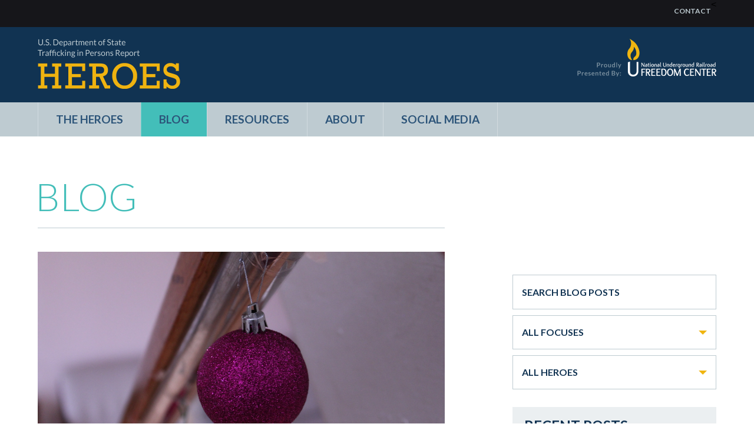

--- FILE ---
content_type: text/html; charset=utf-8
request_url: http://www.tipheroes.org/blog/a-door-of-hope-in-the-cycle-of-exploitation/
body_size: 27782
content:

   

<!DOCTYPE html>
<html lang="en">
<head>
	<meta charset="utf-8">
	<meta name="google-site-verification" content="IUB8PZmI2H4EbcS_35ZQ_HlqGg9Wu-UH--19zrPxKv0" />
	<meta name="google-site-verification" content="Lty1hzlHyf2SIN1ZWXGXgd3Tt0sPD_Bau_tS2NHme98" />
	<meta name="viewport" content="width=device-width, initial-scale=1">
	<meta http-equiv="X-UA-Compatible" content="IE=edge">
	<title>A Door of Hope in the Cycle of Exploitation - U.S. Department of State Trafficking in Persons Report Heroes</title>
	<meta name="keywords" content="" />
	<meta name="description" content="A young girl is given a job offer that seems too good to be true. It is. She ends up exploited. She is rescued, and placed in an emergency aftercare shelter. This story has become a familiar one. All around the world, people have been and are being educated about human trafficking. Stories of victims and their victimization, especially sex trafficking victims, have become commonplace in some circles. We celebrate the rescue, and cheer in our hearts when the victim is handed over to an aftercare facility. The story, however, doesn&#39;t stop there. As Kristina Misiniene pointed out last week, many of the same conditions that existed prior to their trafficking, including poverty, are still present even after their aftercare." />
	<meta property="og:title" content="A Door of Hope in the Cycle of Exploitation - U.S. Department of State Trafficking in Persons Report Heroes" />
	<meta property="og:url" content="http://www.tipheroes.org/blog/a-door-of-hope-in-the-cycle-of-exploitation/" />
	<meta property="og:type" content="website" />
	<meta property="og:image" content="http://www.tipheroes.org/media/1476/tipfacebookog.jpg" />
	<meta property="og:description" content="A young girl is given a job offer that seems too good to be true. It is. She ends up exploited. She is rescued, and placed in an emergency aftercare shelter. This story has become a familiar one. All around the world, people have been and are being educated about human trafficking. Stories of victims and their victimization, especially sex trafficking victims, have become commonplace in some circles. We celebrate the rescue, and cheer in our hearts when the victim is handed over to an aftercare facility. The story, however, doesn&#39;t stop there. As Kristina Misiniene pointed out last week, many of the same conditions that existed prior to their trafficking, including poverty, are still present even after their aftercare." />

	<meta name="viewport" content="width=device-width" />
	<link rel="stylesheet" href="/Css/main.css" />
	<link rel="stylesheet" href="/Css/ddslick.css" />
	<link href='http://fonts.googleapis.com/css?family=Lato:300,400,700|Sanchez' rel='stylesheet' type='text/css'>
	<link href="https://cdnjs.cloudflare.com/ajax/libs/font-awesome/4.2.0/css/font-awesome.min.css" media="all" rel="stylesheet" type="text/css">
	<link href="/Css/modal.css" rel="stylesheet">
	<script src="http://code.jquery.com/jquery-1.11.1.min.js" type="text/javascript"></script>
	<script src="https://ajax.googleapis.com/ajax/libs/jqueryui/1.11.2/jquery-ui.min.js"></script>
	<script type="text/javascript" src="/scripts/jquery.dropdown.js"></script>
	<script type="text/javascript" src="/scripts/jquery.tablesorter.min.js"></script>


	<!--[if lt IE 9]>
	<script src="http://html5shim.googlecode.com/svn/trunk/html5.js"></script>
	<![endif]-->
	<!--[if IE 8]>
	<link rel="stylesheet" href="_css/ie8.css" />
	<![endif]-->
	<meta name="google-translate-customization" content="ffb580d32fe3fddf-f3ef0de632ae43fe-gef321474116429a2-d"></meta>

	<script type="text/javascript">
		if (typeof jQuery != 'undefined') {
			jQuery(document).ready(function ($) {
				var filetypes = /\.(zip|exe|dmg|pdf|doc.*|xls.*|ppt.*|mp3|txt|rar|wma|mov|avi|wmv|flv|wav)$/i;
				var baseHref = '';
				if (jQuery('base').attr('href') != undefined) baseHref = jQuery('base').attr('href');

				jQuery('a').on('click', function (event) {
					var el = jQuery(this);
					var track = true;
					var href = (typeof (el.attr('href')) != 'undefined') ? el.attr('href') : "";
					var type = (typeof (el.attr('class')) != 'undefined') ? el.attr('class').replace("Event", "") : "";
					var isThisDomain = href.match(document.domain.split('.').reverse()[1] + '.' + document.domain.split('.').reverse()[0]);
					if (href != null || href != "") {
						var elEv = []; elEv.value = 0, elEv.non_i = false;
						if (href.match(/focus/i) || href.match(/region/i) || href.match(/country/i) || href.match(/year/i) || href.match(/type/i) || href.match(/hero/i)) {
							var filterValue = el.prev().children().first().attr("value");
							var filterType = el.closest(".dd-container").attr("name");
							elEv.category = filterType + " Filter";
							elEv.action = "click";
							elEv.label = filterValue;
							elEv.loc = href;
						}
						else if ((href.match(/^https?\:/i) && !isThisDomain) || href.match(filetypes)) {
							elEv.category = type;
							elEv.action = "click";
							elEv.label = href.replace(/^https?\:\/\//i, '');
							elEv.loc = href;
						}
						else track = false;

						if (track) {
							ga('send', {
								'hitType': 'event',          // Required.
								'eventCategory': elEv.category.toLowerCase(),   // Required.
								'eventAction': elEv.action.toLowerCase(),      // Required.
								'eventLabel': elEv.label.toLowerCase(),
								'eventValue': elEv.value

							});

						}
					}
				});
			});
		}
	
	</script>




	


</head>
<body>
	<div class="loader">
		<p>Loading</p><!--<span class="">.</span><span>.</span><span>.</span>-->
		<div class="slideBar"></div>
	</div>
	<div class="header">
		<div class="topBand">
			<div class="inside">
				<ul class="mainNav">
	<li class="spacer"></li>
	<li class="home"><a href="/" class="">Home</a></li>
		<li>
			
				<a class="startLoad" href="/the-heroes/">The Heroes</a>
		</li>
		<li class="on">
			
				<a class="startLoad" href="/blog/">Blog</a>
		</li>
		<li>
			
				<a class="startLoad" href="/resources/">Resources</a>
		</li>
		<li>
			
				<a class="startLoad" href="/about/">About</a>
		</li>
		<li>
			
				<a class="startLoad" href="/social-media/">Social Media</a>
		</li>
</ul>
				<div class="clearfix"></div>
				<ul class="topNav">
					<li id="google_translate_element"></li>
					<script type="text/javascript">
						function googleTranslateElementInit() {
							new google.translate.TranslateElement({ pageLanguage: 'en', layout: google.translate.TranslateElement.InlineLayout.SIMPLE }, 'google_translate_element');
						}
					</script>
					<script type="text/javascript" src="//translate.google.com/translate_a/element.js?cb=googleTranslateElementInit"></script>

					<li><a href="/contact" class="">Contact</a></li>
					<
				</ul>
			</div>
		</div>
		<div class="clearfix"></div>
		<div class="logoBand">
			<div class="inside">
				<a href="/"><img src="/_img/logo_heroes.png" alt="TIP Heroes" class="floatleft TIPlogo" /></a>
				<img src="/_img/logo_FC.png" alt="Freedom Center" class="floatright FClogo" />
				<div class="clearfix"></div>
			</div>
		</div>
		<div class="navBand">
			<div class="inside">
				<ul class="mainNav">
	<li class="spacer"></li>
	<li class="home"><a href="/" class="">Home</a></li>
		<li>
			
				<a class="startLoad" href="/the-heroes/">The Heroes</a>
		</li>
		<li class="on">
			
				<a class="startLoad" href="/blog/">Blog</a>
		</li>
		<li>
			
				<a class="startLoad" href="/resources/">Resources</a>
		</li>
		<li>
			
				<a class="startLoad" href="/about/">About</a>
		</li>
		<li>
			
				<a class="startLoad" href="/social-media/">Social Media</a>
		</li>
</ul>


				<div class="clearfix"></div>
			</div>
		</div>

	</div>
	<script type="text/javascript">
		$(".topBand").addClass("js").before('<div id="menu"><img src="/_img/openMenu.png" alt="open" /></div>');
		var menu_open = "no";
		$("#menu").click(function () {
			$(".topBand").slideToggle("slow");
			if (menu_open == "no") {
				$("#menu").html('<img src="/_img/closeX2.png" alt="close" />');
				menu_open = "yes";
			}
			else {
				$("#menu").html('<img src="/_img/openMenu.png" alt="open" />');
				menu_open = "no";
			}

		});
		$(window).resize(function () {
			if (window.innerWidth > 500) {
				$(".topBand").removeAttr("style");
			}
		});
	</script>	
	



<div class="inside">
	<div class="rightCol">
		<form id="searchForm" method="get" action="/blog/search.aspx">
	<input id="search-field" type="text" name="q" value="Search Blog Posts" class="custom-link" />
</form>
<div class="focusOptions">
		<select id="custom-select1" name="focus" onchange="this.form.submit()">
			<option data-href="/blog?focus=&view=" value="">All Focuses</option>
					<option class="Umbraco.Web.PublishedCache.XmlPublishedCache.XmlPublishedContentEvent" data-href="/blog/?focus=1265&view=" value="Sex Trafficking">Sex Trafficking</option>
					<option class="Umbraco.Web.PublishedCache.XmlPublishedCache.XmlPublishedContentEvent" data-href="/blog/?focus=1676&view=" value="Bonded Labor">Bonded Labor</option>
					<option class="Umbraco.Web.PublishedCache.XmlPublishedCache.XmlPublishedContentEvent" data-href="/blog/?focus=1384&view=" value="Child Labor">Child Labor</option>
					<option class="Umbraco.Web.PublishedCache.XmlPublishedCache.XmlPublishedContentEvent" data-href="/blog/?focus=1395&view=" value="Domestic Servitude">Domestic Servitude</option>
					<option class="Umbraco.Web.PublishedCache.XmlPublishedCache.XmlPublishedContentEvent" data-href="/blog/?focus=1383&view=" value="Forced Labor">Forced Labor</option>
					<option class="Umbraco.Web.PublishedCache.XmlPublishedCache.XmlPublishedContentEvent" data-href="/blog/?focus=1268&view=" value="Awareness Building">Awareness Building</option>
					<option class="Umbraco.Web.PublishedCache.XmlPublishedCache.XmlPublishedContentEvent" data-href="/blog/?focus=1423&view=" value="Policy Making">Policy Making</option>
					<option class="Umbraco.Web.PublishedCache.XmlPublishedCache.XmlPublishedContentEvent" data-href="/blog/?focus=1478&view=" value="Prosecution">Prosecution</option>
					<option class="Umbraco.Web.PublishedCache.XmlPublishedCache.XmlPublishedContentEvent" data-href="/blog/?focus=1460&view=" value="Rescue">Rescue</option>
					<option class="Umbraco.Web.PublishedCache.XmlPublishedCache.XmlPublishedContentEvent" data-href="/blog/?focus=1394&view=" value="Survivor Empowerment">Survivor Empowerment</option>
					<option class="Umbraco.Web.PublishedCache.XmlPublishedCache.XmlPublishedContentEvent" data-href="/blog/?focus=1267&view=" value="Victim Aftercare">Victim Aftercare</option>
		</select>
	<div class="clearfix"></div>
</div><div class="heroOptions">
	  	<select id="custom-select2" name="hero" onchange="this.form.submit()">
	  		<option value="">All Heroes</option>
					<option data-href="/blog/?hero=6033&view=" value="Ameena Saeed Hasan">Ameena Saeed Hasan</option>
					<option data-href="/blog/?hero=1871&view=" value="Anas Aremeyaw Anas">Anas Aremeyaw Anas</option>
					<option data-href="/blog/?hero=1502&view=" value="Angelina Atyam">Angelina Atyam</option>
					<option data-href="/blog/?hero=2249&view=" value="Anne Gallagher">Anne Gallagher</option>
					<option data-href="/blog/?hero=2556&view=" value="Beatrice Jedy-Agba">Beatrice Jedy-Agba</option>
					<option data-href="/blog/?hero=6052&view=" value="Betty Pedraza Lozano">Betty Pedraza Lozano</option>
					<option data-href="/blog/?hero=6054&view=" value="Catherine Groenendijk-Nabukwasi">Catherine Groenendijk-Nabukwasi</option>
					<option data-href="/blog/?hero=1886&view=" value="David and Julie Brown">David and Julie Brown</option>
					<option data-href="/blog/?hero=2064&view=" value="Dr. Sunitha Krishnan">Dr. Sunitha Krishnan</option>
					<option data-href="/blog/?hero=2196&view=" value="Esme Kisting">Esme Kisting</option>
					<option data-href="/blog/?hero=1764&view=" value="Esohe Aghatise">Esohe Aghatise</option>
					<option data-href="/blog/?hero=2302&view=" value="Gary Haugen">Gary Haugen</option>
					<option data-href="/blog/?hero=1100&view=" value="Gilbert Munda">Gilbert Munda</option>
					<option data-href="/blog/?hero=6043&view=" value="Gita Miruškina">Gita Miruškina</option>
					<option data-href="/blog/?hero=2459&view=" value="Ippei Torii">Ippei Torii</option>
					<option data-href="/blog/?hero=2445&view=" value="Javier Antonio Morazan &amp; Juan Victoriano Ruiz">Javier Antonio Morazan &amp; Juan Victoriano Ruiz</option>
					<option data-href="/blog/?hero=2580&view=" value="Jhinna Pinchi">Jhinna Pinchi</option>
					<option data-href="/blog/?hero=1315&view=" value="Katrin Gluic">Katrin Gluic</option>
					<option data-href="/blog/?hero=1316&view=" value="Kristina Misiniene">Kristina Misiniene</option>
					<option data-href="/blog/?hero=2405&view=" value="Laura Anyola Tufon">Laura Anyola Tufon</option>
					<option data-href="/blog/?hero=2236&view=" value="Marcelo Colombo">Marcelo Colombo</option>
					<option data-href="/blog/?hero=2335&view=" value="Maria Grazia Giammarinaro">Maria Grazia Giammarinaro</option>
					<option data-href="/blog/?hero=1432&view=" value="Marilyn Carlson Nelson">Marilyn Carlson Nelson</option>
					<option data-href="/blog/?hero=2437&view=" value="Mohammed Bassam Al-Nasseri">Mohammed Bassam Al-Nasseri</option>
					<option data-href="/blog/?hero=1328&view=" value="Monica Boseff">Monica Boseff</option>
					<option data-href="/blog/?hero=6036&view=" value="Moses Binoga">Moses Binoga</option>
					<option data-href="/blog/?hero=2153&view=" value="Natalia Abdullayeva">Natalia Abdullayeva</option>
					<option data-href="/blog/?hero=1692&view=" value="Nodira Karimova">Nodira Karimova</option>
					<option data-href="/blog/?hero=6039&view=" value="Norotiana Ramboarivelo Jeannoda">Norotiana Ramboarivelo Jeannoda</option>
					<option data-href="/blog/?hero=6028&view=" value="Parosha Chandran">Parosha Chandran</option>
					<option data-href="/blog/?hero=1331&view=" value="Philip Hyldgaard">Philip Hyldgaard</option>
					<option data-href="/blog/?hero=1459&view=" value="Pierre Tami">Pierre Tami</option>
					<option data-href="/blog/?hero=1710&view=" value="Reverend Peter Nguyen Van Hung">Reverend Peter Nguyen Van Hung</option>
					<option data-href="/blog/?hero=2417&view=" value="Simona Broomes">Simona Broomes</option>
					<option data-href="/blog/?hero=1987&view=" value="Sompong Srakaew">Sompong Srakaew</option>
					<option data-href="/blog/?hero=2474&view=" value="Susan Ople">Susan Ople</option>
					<option data-href="/blog/?hero=2230&view=" value="Swati Chauhan">Swati Chauhan</option>
					<option data-href="/blog/?hero=2531&view=" value="Tek Narayan Kunwar">Tek Narayan Kunwar</option>
					<option data-href="/blog/?hero=6058&view=" value="Tony Maddox">Tony Maddox</option>
					<option data-href="/blog/?hero=1826&view=" value="Wahyu Susilo">Wahyu Susilo</option>
					<option data-href="/blog/?hero=8505&view=" value="Edith Murogo">Edith Murogo</option>
					<option data-href="/blog/?hero=8509&view=" value="Rosa Cend&#243;n">Rosa Cend&#243;n</option>
					<option data-href="/blog/?hero=8510&view=" value="Letitia Pinas">Letitia Pinas</option>
	  </select>

	<div class="clearfix"></div>
</div>
<script>
	$('#custom-select1').ddslick({
		onSelected: function (selectedData) { },
		defaultTarget: "_self",
	});
	$('#custom-select2').ddslick({
		onSelected: function (selectedData) { },
		defaultTarget: "_self",

	});
	
</script>
		

	
<div class="rightList">
	<h2>Recent Posts</h2>
			<div class="articleList">
				<a href="/blog/thailand-sompong-srakaew-discusses-freedom/">Thailand: Sompong Srakaew discusses Freedom</a>
			</div>
			<div class="articleList">
				<a href="/blog/end-of-2015-throwback-to-the-2015-tip-heroes/">New Years 2016: Throwback to the 2015 TIP Heroes (Cathy Groenendijk)</a>
			</div>
			<div class="articleList">
				<a href="/blog/reverend-hung-on-migrant-workers-in-taiwan/">Reverend Hung on Migrant Workers in Taiwan</a>
			</div>
			<div class="articleList">
				<a href="/blog/philip-hyldgaard-the-a21-campaign-human-trafficking-and-prosecution/">Philip Hyldgaard: The A21 Campaign, Human Trafficking, and Prosecution </a>
			</div>
			<div class="articleList">
				<a href="/blog/philip-hyldgaard-the-holistic-care-program-of-the-a21-campaign/">Philip Hyldgaard: The Holistic Care Program of The A21 Campaign</a>
			</div>
			<div class="articleList">
				<a href="/blog/philip-hyldgaard-on-the-beginnings-of-a21-greece/">Philip Hyldgaard on the Beginnings of A21 Greece</a>
			</div>
			<div class="articleList">
				<a href="/blog/the-thirteenth-amendment-history-anniversary-and-relevance/">The Thirteenth Amendment: History, Anniversary, and Relevance</a>
			</div>
			<div class="articleList">
				<a href="/blog/throwback-tuesday-the-2013-tip-heroes-visit-the-freedom-center/">Throwback Tuesday: the 2013 TIP Heroes Visit the Freedom Center</a>
			</div>
			<div class="articleList">
				<a href="/blog/criminal-justice-prosecutors-judges-and-human-trafficking/">Featured: 
The month of December we&#39;re talking about					criminal justice and human trafficking				</a>
			</div>
			<div class="articleList">
				<a href="/blog/survivor-skills-job-training-and-survivor-made-goods/">Survivor Skills: Job Training and Survivor-Made Goods</a>
			</div>
			<div class="articleList">
				<a href="/blog/hero-blog-pierre-tami-writes-about-social-entrepreneurship/">HERO BLOG: Pierre Tami Writes About Social Entrepreneurship </a>
			</div>
			<div class="articleList">
				<a href="/blog/corporate-social-responsibility-and-tip-heroes/">Corporate Social Responsibility and TIP Heroes</a>
			</div>
</div>
<a href="/blog//archive/" class="yellowBtn">Archive</a>
	</div>

	<div class="leftCol">
		<div class="copy">
			<h1>Blog</h1>
			<hr />
				<img src="/media/1485/img_8974.jpg" alt="IMG_8974.JPG" class="large" />
			
			<h2 class="centered large">A Door of Hope in the Cycle of Exploitation</h2>
			<p class="large"></p>

			<p><strong>An Offer Too Good to be True</strong></p>
<p>A young girl is given a job offer that seems too good to be true. It is. She ends up exploited. She is rescued, and placed in an emergency aftercare shelter. This story has become a familiar one. All around the world, people have been and are being educated about human trafficking. Stories of victims and their victimization, especially sex trafficking victims, have become commonplace in some circles. We celebrate the rescue, and cheer in our hearts when the victim is handed over to an aftercare facility. The story, however, doesn't stop there. As <a href="/kristina-misiniene/" title="Kristina Misiniene">Kristina Misiniene</a> pointed out <a href="/blog/a-survivors-story-kristina-misiniene-talks-about-poverty-and-human-trafficking/" title="A Survivor's Story - Kristina Misiniene talks about Poverty and Human Trafficking">last week</a>, many of the same conditions that existed prior to their trafficking, including poverty, are still present even after their aftercare.</p>
<p>Consider the story of the survivor from last week. She is still poor and still trapped in a bad situation with her children and an absent boyfriend. The reason she was desperate enough to take the job offer that resulted in her exploitation was because of her poverty. What has changed? She is still stuck in a cycle. It may not lead to her being re-trafficked. We hope and pray that it would not. But that does not mean she is not open to other forms of exploitation or victimization. But if aftercare is going to take years, is it possible to really help people down the road to recovery?</p>
<p>Let us tell a different story. In Romania, with <a href="/monica-boseff/" title="Monica Boseff">Monica Boseff</a>, we met a survivor who has made incredible steps towards recovery. Through her own determination, and through the loving care of the Open Door Foundation staff, she has begun building a life of her own. In stories like hers, we see that there is hope.</p>
<p><strong>Step by Step and Word by Word</strong></p>
<p>We will call her Kayla. Trafficked and horribly abused for much of her life, she was rescued and originally cared for by <a href="/philip-hyldgaard/" title="Philip Hyldgaard">Philip Hyldgaard</a>’s <a href="/the-a21-campaign/" title="The A21 Campaign">A21</a> team in Greece. They arranged for her to be returned to Romania, where she came to live at the shelter run by the Open Door Foundation. She could not read. She was fully illiterate. As Monica put it, she didn’t know what the letter “A” looked like. She was 29 years old.</p>
<p>For three-and-a-half months a volunteer at the shelter sat with her every day for eight hours a day and taught her basic literacy. She taught her how to read and write, and Kayla took to this with a passion. She wanted to make up for wasted time. Wherever you would go around the shelter, you would find her with a book, painstakingly making out words. Her progress was unbelievable. She read voraciously, devouring any bit of knowledge she came across. She wanted to learn as much as she possibly could. In those three-and-a-half months she became literate, and within seven months she had progressed to the third grade in all her studies. Within another couple months she was at a fourth grade level, and she has progressed now to the fifth grade. If they needed to punish her for any reason, Monica said, they would just tell her that she was not allowed to read. That was punishment enough.</p>
<p>In our team’s few days at the shelter, we saw her constantly with her nose buried into a book. Sometimes it was the bible, but she also showed Monica her fourth-grade math book. In under a year, she had, with the help of a dedicated and loving team of people, resolutely turned a corner and ran down the road to recovery. What better things are to come?</p>
<p><strong>The People who Make this Possible</strong></p>
<p>The road to recovery from any type of exploitation is difficult and fraught with pitfalls. There is so much that can be against a person, from their background to the way in which they cope with their trauma. They desperately need love and support. They desperately need to know that they are valuable. They need people who are willing to give unconditionally, to lay down their lives to help them. <a href="/monica-boseff/" title="Monica Boseff">Monica Boseff</a> and <a href="/kristina-misiniene/" title="Kristina Misiniene">Kristina Misiniene</a> are both people who exemplify those values, who dedicate their time and their lives to helping women survive the after-effects of horrible exploitation.</p>
<p>Men and boys are also exploited sexually, as are transgender peoples. But, by and large, most survivors of sex trafficking are women. Women play a special role, then, in the healing process. Survivors of sex trafficking often have difficulty trusting men, who have so seriously abused and exploited them for their bodies. They will let women into their lives in a way that they will not let men. Because sex trafficking disproportionately affects women and girls, and because, as a result, women have a special place in the healing process, sex trafficking can be characterized as a women’s issue. As a point in case, many of the conversations about human trafficking grew out of the international women’s movement.</p>
<p>This is not to say that men and boys do not play an important role. One of the most heartbreaking and yet uplifting stories <a href="/monica-boseff/" title="Monica Boseff">Monica Boseff</a> shared with us was about the sheer incredulity that the residents of her shelter showed when a male guard made them breakfast. Part of the healing process for women survivors of sex trafficking is to learn that there are men out there who will fight for them, who respect them, and who will protect them, not abuse them. But this post provides a way to move into the theme of this blog for March: celebrating women TIP Heroes, in honor of International Women’s Day. More on this next week! Let us end with this: to the women around the world who fight for justice, who create policy focused on trafficking, or who help other women to heal from exploitation and abuse, we salute you.</p>
		</div>
		<div class="articleTags">
			<p>
					Featured Heroes: 
						<a href="/kristina-misiniene/">Kristina Misiniene</a>
						<a href="/monica-boseff/">Monica Boseff</a>
						<a href="/philip-hyldgaard/">Philip Hyldgaard</a>
			</p>
			<p>
				Tagged in:
					<a href="/the-heroes?focus=1265">Sex Trafficking</a>
					<a href="/the-heroes?focus=1267">Victim Aftercare</a>
					<a href="/the-heroes?focus=1394">Survivor Empowerment</a>
			</p>
							
			<!-- Go to www.addthis.com/dashboard to customize your tools -->
			<script type="text/javascript" src="//s7.addthis.com/js/300/addthis_widget.js#pubid=ra-5602cffcb405a8c6" async="async"></script>
			<!-- Go to www.addthis.com/dashboard to customize your tools -->
			<div class="addthis_sharing_toolbox"></div>

		</div>
	</div>



	<div class="clearfix"></div>
</div>


	<div class="footer">
		<div class="footerLogos">
			<div class="inside">
				<img class="USflag" src="/_img/logo_flag.png" alt="flag" />
				<img class="FCFooter" src="/_img/logo_FC_footer.png" alt="Freedom Center" />
			</div>
		</div>
		<div class="footerText">
			<div class="inside">
				<p>
					This website was made possible through support provided by the United States Department of State, under the terms of Award No. S-SJTIP-14-CA-1003 The opinions expressed herein are those of the author(s) and do not necessarily reflect the views of the United States Department of State.
				</p>
				<p class="legal">©<script language=language type="text/javascript">var d = new Date(); document.write(d.getFullYear());</script> TIP Report Heroes, All Rights Reserved  |  <a href="/contact/">Contact Us</a>  |  <a href="/terms-and-conditions">Terms &amp; Conditions</a>  |  <a href="/privacy-policy">Privacy Policy</a></p>
			</div>
		</div>
	</div>
	<script type="text/javascript">
		jQuery(document).ready(function () {
			$('input:text').each(
				function () {
					var Input = $(this);
					var default_value = Input.val();

					$(Input).focus(function () {
						if ($(this).val() == default_value) {
							$(this).val("");
						}
					}).blur(function () {
						if ($(this).val().length == 0) /*Small update*/ {
							$(this).val(default_value);
						}
					});
				});
		});
	</script>


	<script>
		
		$(".startLoad").click(function (e) {
			e.preventDefault();
			$(".loader").show();
			var href = $(this).attr('href');
			// Delay setting the location for one second
			setTimeout(function () { window.location = href }, 10);
			loading()
		});
		$(".dd-options a").click(function (e) {
			e.preventDefault();
			$(".loader").show();
			var href = $(this).attr('href');
			// Delay setting the location for one second
			setTimeout(function () { window.location = href }, 10);
			loading()
		});



		function loading() {
			$(".slideBar").css("margin-left", "-100%");
			$(".slideBar").animate({ marginLeft: "100%" }, 1000, loading);
		}
		
		
	</script>
	<script>
	(function (i, s, o, g, r, a, m) {
		i['GoogleAnalyticsObject'] = r; i[r] = i[r] || function () {
			(i[r].q = i[r].q || []).push(arguments)
		}, i[r].l = 1 * new Date(); a = s.createElement(o),
		m = s.getElementsByTagName(o)[0]; a.async = 1; a.src = g; m.parentNode.insertBefore(a, m)
	})(window, document, 'script', '//www.google-analytics.com/analytics.js', 'ga');

	ga('create', 'UA-52203356-1', 'auto');
	ga('send', 'pageview');

	</script>
</body>
</html>

--- FILE ---
content_type: text/css
request_url: http://www.tipheroes.org/Css/main.css
body_size: 44279
content:
/* @group Reset */
/* http://meyerweb.com/eric/tools/css/reset/ 
   v2.0 | 20110126
   License: none (public domain)
*/

html, body, div, span, applet, object, iframe,
h1, h2, h3, h4, h5, h6, p, blockquote, pre,
a, abbr, acronym, address, big, cite, code,
del, dfn, em, img, ins, kbd, q, s, samp,
small, strike, strong, sub, sup, tt, var,
b, u, i, center,
dl, dt, dd, ol, ul, li,
fieldset, form, label, legend,
table, caption, tbody, tfoot, thead, tr, th, td,
article, aside, canvas, details, embed, 
figure, figcaption, footer, header, hgroup, 
menu, nav, output, ruby, section, summary,
time, mark, audio, video {
	margin: 0;
	padding: 0;
	border: 0;
	font-size: 100%;
}
/* HTML5 display-role reset for older browsers */
article, aside, details, figcaption, figure, 
footer, header, hgroup, menu, nav, section {
	display: block;
}
*{
	box-sizing: border-box;
}
body {
	line-height: 1;
	font-family: Arial, Helvetica, Geneva, sans-serif;
}
a{
	text-decoration: none;
}
ol, ul {
	list-style: none;
}
blockquote, q {
	quotes: none;
}
blockquote:before, blockquote:after,
q:before, q:after {
	content: '';
	content: none;
}
table {
	border-collapse: collapse;
	border-spacing: 0;
}
input[type=submit]{
	-webkit-appearance: none;
	appearance: none;
	outline: none;
	border-width:0px;
	border:none;
}
input{
	color: #113352;
	border:solid 1px #becbd1; 
	position:relative; 
	cursor:pointer; 
	margin:5px 0px; 
	width: 100%; 
	display: block; 
	padding:20px 15px;
	font-size: 16px; 
	font-family: 'Lato', sans-serif; 
	font-weight:bold; 
	color:#113352; 
	text-transform: uppercase;
}
/* Automatically clear elements for standards-compliant browsers */
.clearfix:after {
	content: ".";
	display: block;
	height: 0;
	clear: both;
	visibility: hidden;
}
/* Trigger has-layout for IE compatibility */
.clearfix {
	zoom: 1;
}
/* @end */

.floatright{
	float: right;
}
.floatleft{
	float: left;
}
.noRightMargin{
	margin-right: 0px;
}
.bold{
	font-weight: bold;
}
.centered{
	text-align: center;
}
.lato{
	font-family: 'Lato', sans-serif;
}
.sanchez{
	font-family: 'Sanchez', serif;
}
a{
	color: #43beb9;
}
a:hover{
	color: #f0b510;
}
p{
	font-family: Arial, Helvetica, Geneva, sans-serif;
	font-size: 14px;
	line-height: 20px;
	color: #3D3D47;
}
h1{
	color: #ffffff;
	font-family: 'Lato', sans-serif;
	font-size: 100px;
	font-weight: 400;
	text-transform: uppercase;
}
h2{
	color: #113352;
	font-family: 'Lato', sans-serif;
	font-size: 22px;
	font-weight: 600;
	margin-bottom: 20px;
	text-transform: uppercase;
}
h3{
	color: #43beb9;
	font-family: 'Sanchez', serif;
	font-size: 35px;
	line-height: 42px;
}
h4{
	color: #113352;
	font-family: 'Lato', sans-serif;
	font-size: 18px;
	line-height: 26px;
	font-weight: 700;
}	
.yellowBtn{
	background-color: #f0b510;
	box-shadow: 
	  inset -1px -1px 1px rgba(0,0,0,0.3), /*bottom internal shadow*/ 
	  inset 1px 1px 1px rgba(255,255,255,0.3); /*top internal highlight*/;
	  padding: 20px 40px;
	  display: block;
	  color: #fff;
	  font-family: 'Lato', sans-serif;
	  font-size: 18px;
	  font-weight: 700;
	  text-transform: uppercase;
	  text-align: center;
}
.yellowBtn:hover, .yellowBtn.selected{
	background-color: #43beb9;
	color: #fff;
	box-shadow: 
	  inset 1px 1px 1px rgba(0,0,0,0.3), /*top internal shadow*/ 
	  inset -1px -1px 1px rgba(255,255,255,0.3); /*bottom internal highlight*/;
}

.leftCol .yellowBtn {
margin-top: 60px;
}

.regionBtns{
	position: relative;
	height: 100%;
	width: 100%;
	display: block;
}
 #custom-select4.region{
	display: none;
}

.regionName {
	max-width:165px;
	display:inline-block;
}
.checkBtn{
	background: url('../_img/checkBtnOff.png') no-repeat right center;
	width: auto;
	min-height: 36px;
	position: absolute;
	color: #fff;
	text-transform: uppercase;
	font-family: 'Lato', sans-serif; 
	text-align: right;
	font-size: 20px;
	padding-right: 45px;
	cursor: pointer;
}
.checkBtn .numberHeroes{
	font-size: 15px;
}
.checkBtn:hover, .checkBtn.active{
	background: url('../_img/checkBtnOn.png') no-repeat right center;
	color: #fff;
}
.checkBtn#northamerica{left: 46px; top: 182px;}
.checkBtn#centralamericaandthecaribbean{left: 90px; top: 257px;}
.checkBtn#southamerica{left: 159px; top: 373px;}
.checkBtn#europe{left: 442px; top: 162px;}
.checkBtn#middleeast{left: 515px; top: 210px;}
.checkBtn#africa{left: 452px; top: 293px; padding-right: 45px; padding-left: 0px; background: url('../_img/checkBtnOff.png') no-repeat right center; text-align: right;
}
.checkBtn#africa:hover, .checkBtn#africa.active{background: url('../_img/checkBtnOn.png') no-repeat right center;}
.checkBtn#asia{left: 737px; top: 147px; padding-right: 0px; padding-left: 45px; background: url('../_img/checkBtnOff.png') no-repeat left top;padding-top: 0px; text-align:left;
}
.checkBtn#asia:hover, .checkBtn#asia.active{background: url('../_img/checkBtnOn.png') no-repeat left top;}
.checkBtn#australiaandoceania{left: 735px; top: 397px;}


@media all and (max-width:1024px){
	.checkBtn{
		font-size: 16px;
	}
	.checkBtn .numberHeroes{
		font-size: 13px;
	}
	.checkBtn#northamerica{left: 18px; top: 136px;}
	.checkBtn#centralamericaandthecaribbean{left: 26px; top: 204px;}
	.checkBtn#southamerica{left: 105px; top: 285px;}
	.checkBtn#europe{left: 318px; top: 124px;}
	.checkBtn#middleeast{left: 369px; top: 167px;}
	.checkBtn#africa{left: 334px; top: 222px;}
	.checkBtn#asia{left: 569px; top: 112px;}
	.checkBtn#australiaandoceania{left: 517px; top: 301px;}
}
@media all and (max-width:780px){
	#regionModal, #modal{
		display: none;
	}
	#custom-select4.region{
		display: block;
	}
}

/* drop-down */
	.custom-link{
		color: #113352;
		border:solid 1px #becbd1; 
		position:relative; 
		cursor:pointer; 
		margin:5px 0px; 
		width: 100%; 
		display: inline-block; 
		padding:19px 15px;
		font-size: 16px; 
		font-family: 'Lato', sans-serif; 
		font-weight:bold; 
		color:#113352; 
		text-transform: uppercase;
	}
	.custom-link.selected{
		background-color: #f0b510;
	}
	.custom-link.viewGrid{
		color: #becbd1;
		width: 49%; float: left;
		background: url('../_img/viewGrid.jpg') no-repeat right center;
	}
	.custom-link.viewGrid.selected, .custom-link.viewGrid:hover{
		color: #f0b510;
		background: url('../_img/viewGrid_selected.jpg') no-repeat right center;
	}
	.custom-link.viewList{
		color: #becbd1;
		width: 49%; float: right;
		background: url('../_img/viewList.jpg') no-repeat right center;
	}
	.custom-link.viewList.selected, .custom-link.viewList:hover{
		color: #f0b510;
		background: url('../_img/viewList_selected.jpg') no-repeat right center;
	}

	.custom-link.viewGrid.desktop, .custom-link.viewList.desktop {
		width:128px;
		float:right;
		margin-right:2%;			
	}
	.dd-selected, .dd-option{
		font-family: 'Lato', sans-serif;
	}
	.dd-container, .dd-select, .dd-selected, .dd-options{
		width: 100%!important;
	}
	.leftCol .dd-container{
		float: left;
		width: 48%!important;
		margin-right: 5px;
	}


.inside{
	width: 90%;
	margin: 0 auto;
}
.topBand{
	height: 46px;
	width: 100%;	
	background-color: #16161a;
}
.topBand.heroes{
	background: #113352;
}
	.topNav{
		float: right;
	}
	.topNav.heroes{
		float: left;
		width: 100%;
	}
	.topNav.heroes li{
		margin-left: 0px;
	}
	.topNav.heroes #google_translate_element{
		float: right;
	}
	.topBand .mainNav{
		display: none;
	}
	.topNav li{
		float: left;
		margin-left: 25px;
		padding-top: 10px;
	}
	.topNav a{
		color: #becbd1;
		font-family: 'Lato', sans-serif;
		font-size: 12px;
		font-weight: 700;
		text-transform: uppercase;
	}
	.topNav a:hover{
		color: #f0b510!important;
	}
		/*Google Translate*/
		.topNav .goog-te-gadget-icon{
			display: none;
		}
		.topNav .goog-te-gadget-simple{
			background: none!important;
			border: none!important;
		}
		.topNav .goog-te-gadget-simple .goog-te-menu-value span{
			color: #becbd1;
			font-family: 'Lato', sans-serif!important;
			font-size: 12px!important;
			font-weight: 700!important;
			text-transform: uppercase!important;
			border: none!important;
		}
		.topNav .google_translate_element:hover{
			color: #f0b510;
		}
		iframe.goog-te-menu-frame, iframe.goog-te-menu-frame *{
			max-width: 100%!important;
		}
	.topNav .private {
		background-color:#F0B510;
		height:45px;
	padding-left:5px;
	padding-right:5px;
	}

	.topNav .private a
	{
		color:#16161A
	}

	.topNav .private a:hover
	{
		color:#fff !important;
	}

.logoBand{
	background-color: #113352;
	height: 128px;
	width: 100%;
	padding-top: 20px;
}
.logoBand.heroes{
	background: #43beb9;
}
	.logoBand .TIPlogo {
		width:242px;
	}
	.logoBand .FClogo {
		width:236px;
	}
.navBand{
	background-color: #becbd1;
	height: 58px;
	width: 100%;
}	
.navBand.heroes{
	background: #d3eceb;
}
#menu {
	display: none;
}
	.mainNav li{
		float: left;
		border-left: 1px solid rgba(255, 255, 255, 0.3);
		text-align: center;
		height: 58px;
	}
	.mainNav li.home, .mainNav li.spacer{
		display: none;
	}
	.mainNav a{
		display: block;
		padding: 19px 30px;
	}
	.mainNav a:hover, .mainNav a.on, .mainNav li:hover, .mainNav li:hover a, .mainNav li.on{
		background-color: #43beb9;
		color: #fff;
	}
	.heroes .mainNav a:hover, .heroes .mainNav a.on, .heroes .mainNav li:hover, .heroes .mainNav li:hover a, .heroes .mainNav li.on{
		background-color: #f0b510;
	}
	.mainNav li:last-of-type{
		border-right: 1px solid rgba(255, 255, 255, 0.3);
	}
	.mainNav a{
		color: #2c5479;
		font-family: 'Lato', sans-serif;
		font-size: 19px;
		font-weight: 700;
		text-transform: uppercase;
		
	}
.billboard{
	width: 100%;
	background: #094974; /* Old browsers */
	background: -moz-linear-gradient(top,  #094974 0%, #1085a0 100%); /* FF3.6+ */
	background: -webkit-gradient(linear, left top, left bottom, color-stop(0%,#094974), color-stop(100%,#1085a0)); /* Chrome,Safari4+ */
	background: -webkit-linear-gradient(top,  #094974 0%,#1085a0 100%); /* Chrome10+,Safari5.1+ */
	background: -o-linear-gradient(top,  #094974 0%,#1085a0 100%); /* Opera 11.10+ */
	background: -ms-linear-gradient(top,  #094974 0%,#1085a0 100%); /* IE10+ */
	background: linear-gradient(to bottom,  #094974 0%,#1085a0 100%); /* W3C */
	filter: progid:DXImageTransform.Microsoft.gradient( startColorstr='#094974', endColorstr='#1085a0',GradientType=0 ); /* IE6-9 */
	display: table;
}
.billboard.heroes{
	background: #113352;
}
	.billboard .inside{
		width: 100%;
		height: 578px;
		margin: 0 auto;
		background: url('../_img/billboardHome.jpg') no-repeat center top;
		display: table-cell;
		vertical-align: middle;
	}	
	.billboard.heroes .inside{
		background: url('../_img/heroes/billboardHeroes.jpg') no-repeat center top;
		height: 467px;
	}
	.billboard h1{
		color: #ffffff;
		font-family: 'Lato', sans-serif;
		font-size: 100px;
		font-weight: 300;
		text-transform: uppercase;
		text-align: center;
		width: 100%;
		max-width: 900px;
		margin: 0 auto;
		padding: 20px;
	}
	.billboard a{
		margin: 0 auto;
		width: 264px;
		margin-top: 50px;
	}
	.billboard p{
		color: #43beb9;
		font-family: 'Lato', sans-serif;
		font-size: 22px;
		margin: 0 auto;
		text-align: center;
	}
.descripBand{
	height: 250px;
	background-color: #fff;
	display: table;
	position: relative;
}
	.descripBand h3{
		color: #43beb9;
		font-family: 'Sanchez', serif;
		font-size: 35px;
		line-height: 42px;
		text-align: center;
		display: table-cell;
		vertical-align: middle;
		padding: 20px 20%;
	}	
.homeFeature{
	height: 771px;
	width: 100%;
	text-align: center;
	background: #43beb9 no-repeat center top;
	background-size:auto 100%;
	box-shadow: inset 0px 0px 9px rgba(17, 51, 82, .34);
	border-bottom: 13px solid #fff;
}	
.homeFeature .inside{
	/*background: no-repeat center top;*/
	margin: 0 auto;
	height: 758px;
	-moz-box-shadow:    inset  0  8px 8px -8px rgba(17, 51, 82, .34), 
                        inset  0 -8px 8px -8px rgba(17, 51, 82, .34);
    -webkit-box-shadow: inset  0  8px 8px -8px rgba(17, 51, 82, .34), 
                        inset  0 -8px 8px -8px rgba(17, 51, 82, .34);
     box-shadow:        inset  0  8px 8px -8px rgba(17, 51, 82, .34), 
                        inset  0 -8px 8px -8px rgba(17, 51, 82, .34);
}
	.homeFeature h1{
		font-size: 52px;
		font-weight: 400;
		margin-bottom: 30px;
	}
	.homeFeature h2{
		color: #ffffff;
		font-family: 'Lato', sans-serif;
		font-size: 40px;
		font-weight: 300;
		text-transform: uppercase;
		margin-bottom: 0px;
	}
	.homeFeature .featureText{
		width: 100%;
		max-width: 616px;
		margin: 0 auto;
		margin-bottom: 40px;
	}
	.homeFeature .featureText a{
		color: #fff;
	}
	.flag{
		background: url('../_img/flag.png') no-repeat left top;
		width: 115px;
		height: 50px;
		margin: 0 auto;
		margin-bottom: 70px;
		padding-top: 10px;
	}
	.copy .flag{
		top: -31px;
		position: relative;
		margin-bottom: 20px;
	}
	.archiveGrid .flag
	{
		background: url('../_img/flag.png') no-repeat left bottom;
		height:auto;
		padding-top:0;
	}
	.flag h4{
		color: #fff;
		font-family: 'Sanchez', serif;
		text-transform: uppercase;
		font-size: 14px!important;
		width: auto;
	}

	.featureOverlay .flag h4 {
		margin-top:0;
	}
	.featuredHeroes{
		margin: 0 auto;
		width: 100%;
		max-width: 742px;
	}
	
	.featuredHero{
		float: left;
		width: 31%;
		margin-left: 14px;
	}
	.featuredHero img{
		width: 100%;
		border: 8px solid #fff;
	}
	.featuredHero:first-of-type{
		margin-left: 0px;
	}
	.featuredHero h4{
		font-size: 16px;
		text-transform: uppercase;
	}
	.featuredHero p{
		color: #fff;
		font-size: 14px;
		line-height: 20px;
	}
	
.resouresBand{
	background-color: rgba(190, 203, 209, .30);
	padding: 60px 0px;
}	
.resouresBand.heroes{
	background-color: rgba(236, 229, 218, .30);
}
	a.more{
		float: right;	
		margin-top: 15px;
		font-weight: bold;
	}
	.popular, .newest{
		width: 50%;
		padding-right: 40px;
		float: left;
	}
	.newest{
		padding-right: 0px;
	}
	.related h2{
		margin-top: 54px;
	}
	.related h4, .popular h4, .newest h4{
		font-size: 24px;
		text-transform: uppercase;
		margin-bottom: 20px;
		margin-top:10px;
		margin-right: 60px;	
	}
	.popular p.intro, .newest p.intro{
		width: 100%;
		max-width: 450px;
		height: 60px;
		padding-bottom: 15px;
	}
	hr{
		border: none;
		border-bottom: 1px solid #becbd1;
	}

	.related h2.accordianHead {
		margin-top: 10px;
		cursor:pointer;
	}
	.related h4.accordianHead {
		cursor:pointer;
	}
	.accordianArrow {
		position:absolute;
		top:50px;
		right:0px;
		z-index:-1;
	}

	.accordianArrow.small {
		top:32px;
	}

	.accordianArrow span {
		font-family:"Lato", sans-serif;
		font-size:10px;
		color: #597188;
		text-transform: uppercase;
		font-weight:bold;
		margin-right:5px;
	}


	.accordian div:nth-of-type(2n+1), .alternating div:nth-of-type(2n+1) {
		background-color:rgba(230, 237, 240, 1);
	}

	.accordian .media-thumb {
		height:258px;
	}

	.media-thumbs div.media-thumb {
		background:none;
	}

	.accordian a, .alternating a {
		line-height:20px;
		margin:16px;
	}

	.media-thumb a {
		margin: 0;
	}

	.related hr{
		margin: 0px;
	}
	.article a, .video a, .link a, .reports a, .legislation a, .bestPractices a, .articleList a, .post a{
		font-weight: bold;
		font-size: 14px;
		line-height: 18px;
	}
	.related a{
		font-size: 15px;
		line-height: 18px;
		font-weight: bold;
		display:inline-block;
		margin-bottom:16px;
	}
	.article, .video, .link, .document, .audio, .photoGallery, .blog, .reports{
		background: url('../_img/icon_video.png') no-repeat left center;
		border-bottom: 1px solid #becbd1;
		padding: 20px 0px 20px 50px;
	}
	
	.articleList{
		border-top: 1px solid #becbd1;
		padding: 20px 0px;
		background: none;
	}
	.blog{
		background: url('../_img/icon_flame.png') no-repeat left center;
	}
	.article{
		background: url('../_img/icon_article.png') no-repeat left center;
	}

	.link{
		background: url('../_img/icon_link.png') no-repeat left center;
	}
	.document{
		background: url('../_img/icon_reports.png') no-repeat left center;
	}
	.audio{
		background: url('../_img/icon_audio.png') no-repeat left center;
	} 
	.photoGallery{
		background: url('../_img/icon_photo.png') no-repeat left center;
	}
	.reports{
		background: url('../_img/icon_reports.png') no-repeat left center;
	}

.leftCol{
	width: 60%;
	float: left;
	margin-top: 40px;
}
.leftCol-hero{
	width: 25%;
	float: left;
}
	.img-shadow {
		position: relative;
		max-width: 100%;
		float: left;
		margin-top: 10px;
		}
	    
	    .img-shadow::before {
			content: "";
			position: absolute;
			top: 0;
			bottom: 0;
			left: 0;
			right: 0;
			-webkit-box-shadow: inset 0px 0px 9px 0px rgba(17,51,82,.24);
			-moz-box-shadow: inset 0px 0px 9px 0px rgba(17,51,82,.24);
			box-shadow: inset 0px 0px 9px 0px rgba(17,51,82,.24);
		   } 
	.img-shadow img{
		width: 100%;
		max-width: 282px;
		float: left;
	}

	.leftCol-hero p.attribution, .copy p.attribution {
		clear:both;
		font-size:10px;
		color:#77868C;
		font-weight:normal;
	margin-bottom:0;
	}

	.leftCol-hero p.attribution a, .copy p.attribution a {
		color:#77868C;
	}
	.leftCol-hero p.attribution a:hover, .copy p.attribution a:hover {
		color:#77868C;
		text-decoration:underline;
	}
	
.rightCol{
	width: 30%;
	float: right;
	margin-top: 230px;
}
.rightCol.noTopMargin{
	margin-top: 0px;
}
.rightCol-hero{
	width: 70%;
	float: right;
}
	.rightCol-hero .copy:first-of-type{
		margin-top: 20px;
	}
	.leftCol-hero a, .leftCol-hero p{
		font-weight: bold;
		line-height: 20px;
	}
	
	.leftCol-hero p{
		margin-bottom: 0px;
		padding: 0px;
	}

	.leftCol-hero p.heading
	{
		margin-top:10px;
		margin-bottom:6px;
	}

	.leftCol-hero ul
	{
		margin-bottom:20px;
	}
	
	.leftCol-hero ul li
	{
		margin-bottom:8px;
		line-height:18px;
		color:#77868C;
		font-size:14px;
	}
	.leftCol-hero a{
		margin:0px;
		display: block;
	}

	li.heroOrg a {
		display:inline;
	}

	a.orgFB, a.orgTwitter {
		margin-left:3px;
	}

	.social{
		margin-top: 5px;
	}
	.social a{
		display: inline-block;
		width: 46px;
		height: 46px;
		border: 1px solid #becbd1;
		color: #becbd1;
		font-size: 25px;
		text-align: center;
		float: left;
		margin: 0px 8px 8px 0px;
		padding: 10px 5px;
	}
	.leftCol img.large{
		width: 100%;
		
	}
	.copy h1{
		color: #43beb9;
		font-size: 65px;
		font-weight: 300;
		margin-bottom: 20px;
		margin-left: -4px;
	}

	.copy h1.featuredPost {
		font-size: 52px;
		font-weight: 400;
		margin-bottom: 30px;
	}

	.copy h2.featuredPost {
		font-family: "Lato",sans-serif;
		font-size: 40px;
		font-weight: 300;
		text-transform: uppercase;
		margin-bottom: 0px;
	}

	.copy h1.small{
		font-size: 50px;
	}
	.copy h1.large{
		font-size: 65px;
	}
		
	.leftCol h2.large{
		color: #113352;
		font-size: 55px;
		font-weight: 600;
		line-height: 60px;
		font-weight: 500;
		margin-bottom: 30px;
		margin-top:40px;
	}
	.copy{
		margin: 30px 0px;
	}
	.copy.fullPage{
		margin: 70px 0px 40px 0px;
	}
	.copy h3{
		color: #f0b510;
		font-size: 30px;
		line-height: 38px;
		margin-bottom: 40px;
	}
	.copy h3.quote{
		text-indent: -8px;
	}
	.copy h4{
		font-size: 22px;
		margin-bottom: 15px;
	}
	.archiveGrid h4
	{
		margin-bottom: 15px;
	}
	.copy h4.subhead{
		margin-bottom: 50px;
	}
	.copy h4.large{
		margin-top: 90px;
		margin-bottom: 40px;
		font-size: 24px;
		text-transform: uppercase;
	}
	.copy p{
		margin-bottom: 20px;
		font-size: 16px;
		line-height: 26px;
	}

	.copy li {
		font-size: 14px;
		line-height:22px;
		list-style-type:disc;
		color: #3D3D47;
		margin: 10px 0 10px 16px;
	}
	.copy p.large{
		margin-bottom: 40px;
		font-size: 18px;
		font-weight: bold;
		line-height: 25px;
	}
	.copy img{
		max-width:100%;
		height:auto !important;
	}
	.copy hr{
		margin-top: 20px;
		margin-bottom: 40px;
	}
	/*.leftCol .featuredHero{
		margin-bottom: 50px;
	}*/
	.leftCol .related, .rightCol-hero .related
	{
		clear:both;
		position:relative;
	}
	.leftCol .featuredHero h4{
		font-size: 16px;
		text-transform: uppercase;
		text-align: center;
		margin-bottom: 0px;
	}
	.leftCol .featuredHero p{
		color: #72727C;
		font-size: 13px;
		font-weight: bold;
		line-height: 18px;
		text-align: center;
	}
	.leftCol .flag{
		margin-top: -9px;
		text-align: center;
	}

	.leftCol .featureOverlay
	{
		position:relative;
		max-height:174px;
		overflow:hidden;
		margin-bottom:10px;
	}
	
	.leftCol .featureOverlay .flag
	{
		position:absolute;
		left:50%;
		margin-left:-58px;
		margin-top:0;
		background-color:initial;
	}

	.leftCol .featureOverlay .featureGridImage {
		width:232px;
		height:126px;
		background-color:#43beb9;
	}

	.leftCol td .featureOverlay
	{
		width:121px;
	}

	.leftCol td .featureOverlay .flag
	{
		z-index:1;
	}

	.leftCol .copy td .featureOverlay .flag
	{
		top:-10px;
	}

	.leftCol .archiveGrid .featureOverlay .flag
	{
		top:0px;
	}

	.leftCol .copy td .featureOverlay .flag h4
	{
		font-size:12px!important;
	}

	/*.leftCol iframe{
		width: 100%;
		height: 400px;
		margin-bottom: 20px;
	}*/

	.video-container {
    position: relative;
    padding-bottom: 56.25%;
    padding-top: 30px; height: 0; overflow: hidden;

}
 
.video-container iframe,
.video-container object,
.video-container embed {
    position: absolute;
    top: 0;
    left: 0;
    width: 100%;
    height: 100%;
	max-width:800px;
	max-height:500px;
}

	.leftCol .nowPlaying{
		margin-bottom: 60px;
	}
	.leftCol .nowPlaying h4{
		margin-bottom: 0px;
	}
	.leftCol .articleTags{
		padding: 25px 0px 50px 0px;
		border-top: 1px solid #becbd1;
		border-bottom: 1px solid #becbd1;
	}
	.leftCol .articleTags p{
		margin: 5px 0px;
	}
	.largePDF{
		width: 100%;
		max-width: 612px;	
	}
	
.media-thumbs, .archiveGrid, .archiveList, .heroListDesk{
	width: 100%;
	margin-top: 20px;
}
.media-thumbs{
	/*border-bottom: 1px solid #becbd1;*/
	
}
.media-thumbs.heroBio{
	border-bottom: none;
}
.media-thumbs.tipReports{
	border: none;
}
.archiveList{
	margin-top: 35px;
	display: table;
}
.viewAll{
	padding-top: 10px;
	margin-bottom: 50px;
	/*width: 100%;*/
	text-align: right;
}

.related .viewAll
{
	position:absolute;
	top:19px;
	right:0;
}



.media-thumb, .report-thumb, .archiveGrid .item{
	padding: 15px 10px 25px 0px;
	text-align: left;
	float: left;
	width: 33%;
	min-width: 140px;
	background-color:none;
	height:255px;
}


.media-thumbs.heroBio .media-thumb{
	padding-bottom: 0px;
}
.archiveList .item, .heroListDesk .item{
	width: 100%;
	border: 1px solid #becbd1;
	margin-bottom: 4px;
}
.archiveList .item{
	height: 66px;
}
.archiveList p{
	margin: 0px;
}
.heroGrid .item{
	float: left;
	margin-left: 6px;
	margin-bottom: 6px;
	position: relative;
	cursor: pointer;
	text-align: left;
}
.heroGrid .item a img, .heroGrid .item img{
	max-width: 130px;
	max-height: 130px;
	display: block;
	position: relative;
}

.heroGrid .item a{
    display: block;
    margin: 0 2px;
    outline: none;
	position: relative;
    text-indent: -9000px;
}
.heroGrid .item .hero-RO{
	left: 15%;
	margin-left: -55px;
	text-indent: 0px;
	position: absolute;
	top: 0px;
	opacity: 0;
	-webkit-transform: scale(0.2);
	-moz-transform: scale(0.2);
	-o-transform: scale(0.2);
	-ms-transform: scale(0.2);
	transform: scale(0.2);
	-webkit-transition: all 0.3s ease-in-out;
	-moz-transition: all 0.3s ease-in-out;
	-o-transition: all 0.3s ease-in-out;
	-ms-transition: all 0.3s ease-in-out;
	transition: all 0.3s ease-in-out;
	
	width: 245px;
	height: 245px;
	border: 7px solid #fff;
	padding: 35px 10px;
	background-size: cover;
	background-color: #113352;
	background-blend-mode: multiply;
	box-shadow: 0px 0px 10px rgba(0, 0, 0, 0.75);
	z-index: 500;
}
.heroGrid .item:hover .hero-RO, .heroGrid .item .hero-RO:hover {
	opacity: 1;
	bottom: 50px;
	-webkit-transform: scale(1);
	-moz-transform: scale(1);
	-o-transform: scale(1);
	-ms-transform: scale(1);
	transform: scale(1);
}
.heroGrid .hero-RO#munda{
	background-image: url(../_img/hero-01-RO.jpg);
}
.heroGrid .hero-RO h5{
	font-size: 16px;
	line-height: 20px;
	font-weight: bold;
	color: #fff;
}
.heroGrid .hero-RO p.small{
	font-size: 14px;
	line-height: 16px;
	color: #becbd1;
}
.heroGrid .hero-RO p.large{
	font-size: 15px;
	line-height: 18px;
	font-weight: bold;
	color: #f0b510;
}


.hero-C, .contact-C{
	width: 0px;
	height: 0px;
	position: fixed;
	overflow: hidden;
	left: 0px;
	top: 0px;
	padding: 0px;
	z-index: 99;
	text-align: center;
	background: #fff;
	
	display: none;
}
.contact-C{
	display: block;
	background: rgba(71, 127, 153, .55);
	text-align: left;
	overflow: auto;
}
.hero-C > div, .contact-C > div{
	position: relative;
	margin: 20px auto 0px auto;
	width: 100%;
	max-width: 400px;
}
.contact-C > div{
	background: #fff;
	margin-top: 0px;
	padding: 45px;
	width: 100%;
	max-width: 800px;
}
.contact-C > div.contactHeader{
	background: #16161a;
	height: 43px;
	padding: 8px 0px 0px 8px;
}
.contact-C > div.contactHeader p{
	color: #fff;
	margin-bottom: 0px;
	font-size: 20px;
	text-transform: uppercase;
	font-family: 'Lato', sans-serif; 
	font-weight: normal;
}
.hero-C div h5{
	font-size: 18px;
	line-height: 20px;
	font-weight: bold;
	color: #113352;
}
.contact-C .contactType{
	text-transform: uppercase;
	color: #113352;
	font-family: 'Lato', sans-serif;
	font-weight: bold;
	font-size: 14px;
	margin-bottom: 0px;
}
.contact-C h5{
	font-size: 30px;
	margin-top: 0px;
}
.contact-C .title{
	font-size: 16px;
	font-weight: bold;
	color: #16161a;
}
.contact-C p{
	font-size: 14px;
	line-height: 20px;
}
.contact-C .country{
	margin-bottom: 20px;
}
.contact-C p{
	margin: 0px;
}
.contact-C .address{
	width: 43%;
	margin-top: 20px;
	margin-right: 30px;
	float: left;
}

.hero-C div p.small{
	font-size: 14px;
	line-height: 16px;
	color: #113352;
}
.hero-C div p.large{
	font-size: 16px;
	line-height: 18px;
	font-weight: bold;
	color: #f0b510;
	margin-bottom: 20px;
}
.hero-C div .yellowBtn{
	text-indent: 0px;
}

.hero-C a.lb-close, .contact-C a.lb-close{
	z-index: 1001;
	position: absolute;
	top: 10px;
	left: 80%;
	text-align: center;
	width: 24px;
	height: 24px;
	overflow: hidden;
	margin-left: -25px;
	opacity: 0;
	filter: alpha(opacity=0); /* internet explorer */
	background: url('../_img/closeX3.png') no-repeat left top;
}
.contact-C a.lb-close{
	background: url('../_img/closeX.png') no-repeat left top;
	right: 10px;
	top: 8px;
	left: auto;
	width: 27px;
	height: 27px;
}
.heroGrid .item .hero-C img{
	/* height: 100%; For Opera max-height does not seem to work */
	min-height: 230px;
	min-width: 230px;
	max-width: 230px;
	max-height: 230px;
	position: relative;
	opacity: 0;
	filter: alpha(opacity=0); /* internet explorer */
    -ms-filter:"progid:DXImageTransform.Microsoft.Alpha(opacity=0)"; /*IE8*/
	-webkit-box-shadow: 1px 1px 4px rgba(7,8,8,0.75);
	-moz-box-shadow: 1px 1px 4px rgba(7,8,8,0.75);
	box-shadow: 0px 2px 7px rgba(7,8,8,0.75);
	-webkit-transition: opacity 0.5s linear;
	-moz-transition: opacity 0.5s linear;
	-o-transition: opacity 0.5s linear;
	-ms-transition: opacity 0.5s linear;
	transition: opacity 0.5s linear;
	border: 8px solid #fff;
	margin: 0 auto;
}
.hero-C:target, .contact-C:target {
	width: auto;
	height: auto;
	bottom: 0px;
	right: 0px;
	padding: 40px 30px;
}
.heroGrid .item .hero-C:target img,
.hero-C:target a.lb-close, .contact-C:target a.lb-close{
	opacity: 1;
	filter: alpha(opacity=99); /* internet explorer */
    -ms-filter:"progid:DXImageTransform.Microsoft.Alpha(opacity=99)"; /*IE8*/
}
/* 
	100% Height for Opera as the max-height seems to be ignored, not optimal for large screens 
	http://bricss.net/post/11230266445/css-hack-to-target-opera 
*/
x:-o-prefocus, .hero-C {
    height: 100%;
}





.archiveList .item:nth-child(odd), .heroListDesk .item:nth-child(odd), .heroListMobile .item:nth-child(odd){
	background: rgba(235, 239, 241, .3);
}
.report-thumb{
	width: 20%;
}
.media-thumb img, .report-thumb img, .archiveGrid .item img{
	margin-bottom: 10px;
	width: 100%;
}
.archiveGrid .item a{
	/*height: 55px;*/
	display: block;
}
.archiveGrid .item a span{
	display: block;
	color: #16161a;
	margin-top: 5px;
}
.archiveList .item img{
	height: 66px;
	float: left;
	margin-right: 20px;
	display: block;
	vertical-align: top;
	position: relative;
}
	.heroListDesk{
		border-collapse:separate; 
		border-spacing:0px 5px;
		width: 100%;
	}
	.heroListDesk.directory{
		border-spacing:0px 0px;
	}
	.heroListMobile{
		width: 100%;
	}
	.heroListMobile table, .heroListMobile thead, .heroListMobile tbody, .heroListMobile th, .heroListMobile td, .heroListMobile tr { 
		display: block; 
		float: left;
		   clear: both;
		   width: 100%;
	}
	.heroListMobile thead tr { 
		position: absolute;
		top: -9999px;
		left: -9999px;
	}
	.heroListMobile tr{
		margin-bottom: 20px;
	}
	.heroListDesk td{
		vertical-align: middle;
		border-bottom: 1px solid #becbd1;
		border-top: 1px solid #becbd1;
	}
	.heroListDesk.directory td{
		border: none;
		padding: 5px 20px 5px 0px;
	}
	.heroListMobile td { 
		border: none;
		border-bottom: 1px solid #becbd1;
		border-right: 1px solid #becbd1; 
		border-left: 1px solid #becbd1;
		position: relative;
		padding: 10px;
		padding-left: 35%; 
		height: auto;
	}
	
	.heroListMobile td:before { 
		position: absolute;
		top: 6px;
		left: 6px;
		width: 35%; 
		padding-right: 10px; 
		font-weight: bold;
	}
	
	.heroListMobile td:nth-of-type(2):before { content: "Name & Country"; text-transform: none;	height: auto;
	}
	.heroListMobile td:nth-of-type(3):before { content: "Year";}
	.heroListMobile td:nth-of-type(4):before { content: "Focus"; }
	
	.heroListMobile.directory td:nth-of-type(1):before { content: "Name"; text-transform: none;	}
	.heroListMobile.directory td:nth-of-type(2):before { content: "Year";}
	.heroListMobile.directory td:nth-of-type(3):before { content: "Country";}
	.heroListMobile.directory td:nth-of-type(4):before { content: "Focus"; }
	.heroListMobile.directory td:nth-of-type(5):before { content: "Phone"; }
	
	#webmasterTable.heroListMobile.directory td:nth-of-type(1):before { content: "Name"; text-transform: none;	}
	#webmasterTable.heroListMobile.directory td:nth-of-type(2):before { content: "Organization";}
	#webmasterTable.heroListMobile.directory td:nth-of-type(3):before { content: "Country";}
	#webmasterTable.heroListMobile.directory td:nth-of-type(4):before { content: "Email"; }
	#webmasterTable.heroListMobile.directory td:nth-of-type(5):before { content: "Phone"; }
	
	.heroListMobile td.bio{
		padding-left: 0px;
		padding: 10px;
	}
	.heroListMobile td.photo{
		display: none;
	}
	
	
	.heroListDesk .item .photo{
		border-left: 1px solid #becbd1;
	}
	.heroListDesk .item .photo p{display: none;	}
	.heroListDesk .item img, .heroListMobile .item img{
		width: 66px;
		height: 66px;
		margin-right: 20px;
		margin-bottom: -3px;
		float: left;	
	}
	.heroListMobile .item img{
		float: none;
		vertical-align: middle;
	}
	.heroListDesk .heroListSort th{
		text-align: left;
		padding-bottom: 5px;
		color: #000;
		text-align: left;
		font-weight: bold;
		cursor: pointer;
		background: url('../_img/yellowArrow_down.png') no-repeat left 3px; 
		padding-left: 20px;
	}
	.heroListDesk .heroListSort th.headerSortDown { 
		background: url('../_img/yellowArrow_up.png') no-repeat left 3px;
	}
	.heroListDesk .heroListSort th.headerSortUp { 
	    background: url('../_img/yellowArrow_down.png') no-repeat left 3px; 
	} 
	.heroListSort .sortName{width: 66px;}
	.directory .heroListSort .sortName{width: auto;}
	.heroListSort .sortCountry{width: 250px; margin-left: 20px;}
	.directory .heroListSort .sortCountry{
		width: auto; margin-left: 0px;
	}

	.archiveList .item a{
		padding-top: 5px;
		padding-right: 5px;
		display: block;
	}	
		.heroListDesk .item a, .heroListDesk .item p{
			margin: 0px;
			font-size: 13px;
			line-height: 18px;
		}
		.heroListDesk .item .name{
			text-transform: uppercase;
			font-weight: bold;
			height: auto;
			width: auto;
		}
		.heroListDesk.directory .item .name{
			text-transform: none;
			font-weight: normal;
		}
		.heroListMobile .item .name{
			text-transform: uppercase;
			font-weight: bold;
			border-top: 1px solid #becbd1;
		}
		.heroListDesk .item .country, .heroListMobile .item .country{
			font-weight: bold;
			text-transform: none;
		}
		.heroListDesk span.country{
			display: none;
		}
		.heroListMobile span.country{
			display: none;
		}
		.heroListDesk .item .year{
			font-weight: bold;
			width: 66px;
			height: 66px;
			text-align: center;
			background: #e8ecee;
			border-right: 1px solid #fff;
		}
		.heroListDesk.directory .item .year{
			width: auto;
			height: auto;
			background: none;
			border-right: none;
			text-align: left;
		}
		.heroListMobile .item .year{
			font-weight: bold;
			background: #e8ecee;
		}
		.heroListMobile .item p{
			margin: 0px;
		}
		.heroListDesk .item .focus{
			background: #e8ecee;
			height: 66px;
			padding: 0px 5px;
			font-size: 14px;
			line-height: 20px;
			text-align: left;
		}
		.heroListMobile .item .focus{
			background: #e8ecee;
		}
		.heroListDesk .item .bio{
			font-size: 15px;
			line-height: 17px;
			border-right: 1px solid #becbd1;
			padding: 5px;
			padding-left: 0px;
		}
		.heroListDesk .item .bio p{
			margin-left: 20px;
		}

.focus li {
		font-size: 11px;
		line-height:15px;
		font-weight: bold;
		list-style-type:none;
		color: #3D3D47;
		margin: 10px 0 10px 16px;
	}	
		
		
.rightList{
	background: rgba(190,203,209, .3);
	padding: 20px;
	margin: 25px 0px 20px 0px;
}
.rightList h2{
	color: #113352;
	font-size: 24px;
	font-weight: 600;
	padding-bottom: 10px;
}	

.heroSort{
	margin-bottom: 30px;
}
.heroSort .yellowBtn{
	width: 25%;
	/*float: left;*/
	margin-right: 8px;
	padding: 20px;
	cursor: pointer;
}
.heroSort .custom-link.viewList, .heroSort .custom-link.viewGrid{
	float: right;
	width: 150px;
	margin: 0px;
}

.heroSort .custom-link.viewList.mobile, .heroSort .custom-link.viewGrid.mobile {
	display:none;
}


.heroSort a.custom-link{
	color: #113352;
	width: 24%;
	min-width:216px;
	margin-right: 1%;
	float: left;
	padding: 19px 15px;
}
.heroSort .dd-container, .heroSort .dd-select, .heroSort .dd-selected, .heroSort .dd-options{
	width: 100%!important;
	margin-right: 1%;
	float: left;
}
.heroSort .dd-options{
	position: absolute;
	top: 68px;
}
.heroSort .dd-container{
	width: 24%!important;
	min-width:216px;
}

.heroSort.directory .dd-container, .heroSort.directory .custom-link{
	width: 32%!important;
	margin-right: 8px;
	box-sizing: border-box;
}
.heroSort.directory .custom-link{
	height: 59px;
	top: 4px;
	margin-right: 0px;
}
.heroSort .custom-link img{
	float: right;
}
a.custom-link.hideTable{
	height: 44px;
	width: 45px!important; float: left;
	background: url('../_img/minus.png') no-repeat center center;
	margin-right: 10px;
}
a.custom-link.hideTable.closed{
	background: url('../_img/plus.png') no-repeat center center;
}

input#search {
    width:99%;
    margin:5px 1% 10px 0;
    display:inline-block;
}


@media all and (max-width: 1070px) {
	.heroSort .custom-link.viewList.mobile, .heroSort .custom-link.viewGrid.mobile {
		display:block;
		width:99%;
		margin-right:1%;
	}
	.custom-link.viewList.desktop, .custom-link.viewGrid.desktop {
		display:none;
	}

	.heroSort a.custom-link{
	width: 49%;
	}
	
	.heroSort .dd-container{
		width: 49%!important;
	}
	
}
.locationOptions, .yearOptions, .focusOptions{
/*	display: none;
	float:left;	*/
}
/*#regionSelect
{
	display:none;
}*/

.moreHeroes{
	background: rgba(190, 203, 209, .30);
	padding: 40px 0px;
	margin-top: 40px;
}
.moreHeroes h3{
	color: #113352;
	font-size: 24px;
	line-height: 30px;
	margin-bottom: 80px;
}
.moreHeroesText{
	width: 30%;
	float: left;
}
.moreHeroesText p, .moreHeroesText a{
	font-size: 16px;
	font-weight: bold;
	margin-bottom: 5px;
}
.moreHeroes .featuredHeroes{
	float: right;
	text-align: center;
	width: 65%;
}
.moreHeroes .featuredHeroes .featuredHero{
	width: 31%;
}
.moreHeroes .featuredHeroes h4{
	margin-top: 10px;
}

.login{
	background: #113352;
}
.login .inside{
	width: 95%;
	max-width: 405px;
	text-align: center;
}
.login a{
	margin: 30px 0px 100px 0px;
}
.login h1{
	margin-bottom: 30px;
}
.login input{
	margin-bottom: 18px;
}
.login p{
	color: #becbd1;
}
	
.footer{
	padding: 100px 0px;
}
	.footer .USflag {
		width:128px;
	}
	.footer .FCFooter {
		width:197px;
	}
	.footer img{
		margin-bottom: 25px;
		margin-right: 40px;
	}
	.footer h4{
		font-size: 15px;
		line-height: 20px;
		font-family: 'Sanchez', serif;
		margin-top: 10px;
	}
	.footer p{
		font-size: 12px;
		line-height: 18px;
		color: #8d8d8d;
		max-width: 830px;
		margin-top: 18px;
	}
	.footer p.legal, .footer a{
		font-size: 10px;
		line-height: 20px;
		color: #343130;
		margin-top: 22px;
	}
	.footer a:hover{
		color: #43beb9;
	}

@media all and (max-width: 1024px) {
	.hero-RO{
		display: none;
	}
	.hero-C{
		display: block;
	}
	
}
@media all and (max-width: 1000px) {
	.billboard h1{
		font-size: 80px;
	}
	.popular, .newest{
		width: 100%;
		padding-right: 0px;
		float: none;
		clear: both;
	}
	.popular{
		margin-bottom: 80px;
	}
	.popular p.intro, .newest p.intro{
		width: 100%;
		max-width: 100%;
		height: auto;
		padding-bottom: 15px;
	}
	.moreHeroes h3{
		margin-bottom: 20px;
	}
	.moreHeroesText{
		width: 45%;
		float: left;
	}
	.moreHeroes .featuredHeroes{
		float: right;
		text-align: center;
		width: 50%;
	}
	.moreHeroes .featuredHeroes .featuredHero{
		width: 30%;
	}
	.moreHeroes .featuredHeroes h4{
		margin-top: 5px;
		font-size: 14px;
		line-height: 18px;
	}
	/*.leftCol iframe{
		width: 100%;
		height: 320px;
	}*/
	
	
	
}
@media all and (max-width: 800px) {
	.inside{
		width: 90%;
	}
	.logoBand{
		background-color: #113352;
		height: auto;
		width: 100%;
		padding: 20px 0px;
	}
	.logoBand img.floatleft, .logoBand img.floatright{
		width: 45%;
		margin-bottom: 10px;
		display: block;
	}
	.logoBand img.floatleft{
		max-width: 248px;
	}
	.logoBand img.floatright{
		max-width: 237px;
	}
	
	.navBand{
		width: 100%;
	}	
	.navBand .inside{
		width: 100%;
	}
	.mainNav{
		display: table;
		width: 100%;
		height: 58px;
	}
	.mainNavTop, .mainNavBottom{
		width: 50%;
		float: left;
		height: 58px;
		display: table;
		padding: 0px;
	}
		.mainNav li{
			display: table-cell;
			height: 58px;
			float: none;
			width: 20%;
			padding: 0px 5px;
			vertical-align :middle;
		}
		.mainNav li:last-of-type{
			border-right: 1px solid rgba(255, 255, 255, 0.3);
		}
		.mainNav a{
			font-size: 15px;
			padding: 0px;
		}
	.descripBand h3{
		font-size: 24px;
		line-height: 30px;
		padding: 30px;
	}
	.homeFeature h1{
		font-size: 50px;
		margin-bottom: 20px;
	}
	.homeFeature h2{
		font-size: 35px;
	}
	.featuredHero h4{
		line-height: 22px;
		margin: 5px 0px;
	}
	.featuredHero{
		margin-left: 10px;
	}
	.copy h1.large{
		font-size: 50px;
	}
	.copy h1{
		font-size: 40px;
		margin-left: -4px;
	}
	.copy h1.small{
		font-size: 30px;
	}
	
	.leftCol h2.large{
		font-size: 35px;
		line-height: 45px;
	}
	.copy h3{
		font-size: 24px;
		line-height: 28px;
	}
	.rightCol-hero .copy:first-of-type{
		margin-top: 0px;
	}
	
	.moreHeroes h3{
		margin-bottom: 30px;
	}
	.moreHeroesText{
		width: 100%;
		float: none;
	}
	.moreHeroesText a{
		display: block;
		margin-bottom: 30px;
	}
	.moreHeroes .featuredHeroes{
		float: none;
		width: 100%;
	}
	.moreHeroes .featuredHeroes .featuredHero{
		width: 31%;
	}	
	.rightCol, .leftCol{
		float: none;
		width: 100%;
	}
	.rightCol{
		margin-top: 20px;
	}
	/*.leftCol iframe{
		width: 100%;
		height: 400px;
	}*/
	.heroSort .yellowBtn{
		width: 20%;
		/*float: left;*/
		font-size: 14px;
		padding: 20px 5px;
	}
	.heroSort .custom-link.viewList, .heroSort .custom-link.viewGrid{
		float: right;
		width: 25%;
		margin: 0px;
		font-size: 14px;
	}
	.heroSort.directory .dd-container, .heroSort.directory .custom-link{
		width: 100%!important;
		margin-right: 0px;
	}
	.heroSort.directory .custom-link{
		height: 59px;
		top: 4px;
		margin-right: 0px;
	}
	.hideTable{
		margin-top: -5px;
	}
	
}	

@media all and (max-width: 600px){
	.heroSort .yellowBtn{
		width: 100%;
		float: left;
		font-size: 14px;
		padding: 20px 5px;
		margin-bottom: 8px;
	}
	.heroSort .custom-link.viewList.mobile, .heroSort .custom-link.viewGrid.mobile{
		float: right;
		width: 100%;
		margin: 0px;
		margin-right:0;
		font-size: 14px;
	}
	.heroSort .locationOptions a.custom-link{
		width: 100%;
	}
	.heroSort .dd-container{
		float: none;
		width: 100%!important;
		margin-right: 5px;
		clear: both;
	}
	.featuredHero{
		width: 31%;
	}
	.contact-C .address{
		width: 100%;
		float: none;
		margin-right: 0px;
	}

     input#search {
        width:100%;
    }
	
}


@media all and (max-width: 501px) {
		.header{
			background: #000;
		}
		#menu {
			width:1.4em;
			display: block;
			cursor: pointer;
			padding: 10px 0px;
			margin-top: 8px;
			right:20px;
			position: absolute;
		}
		.topBand.js {
			display: none;
		}
		.mainNav{
			display: none;
		}
		.topBand{
			height: auto;
		}
		.topBand .mainNav, .topNav, .topBand .inside{
			display: block;
			width: 100%;
		}
		.navBand{
			height:auto;
		}
		.mainNav{
			height:auto;
		}
		.mainNav li.home, .mainNav li.spacer{
			display: block;
		}
		.mainNav li.spacer:hover{
			background: transparent;
		}
		.mainNav li, .topNav li{
			display: block;
			vertical-align: middle;
			border-bottom: 1px solid rgba(255, 255, 255, 0.3);
			margin-left: 0px;
			width: 100%;
			float: none;
			text-align: left;
			background: #000;
		}	
		.mainNav li a{
			vertical-align: middle;
			color: #fff;
			font-size: 19px;
			padding: 20px 10px;
		}
		.topNav li a{
			padding: 20px 10px;
			display: block;
		}
	.logoBand img.floatleft{
		width: 50%;
		margin-bottom: 0px;
	}
	.logoBand img.floatright{
		display: none;
	}
	.billboard .inside{
		height: auto;
		padding: 50px;
		background: url('../_img/billboardHome.jpg') no-repeat center top;
		background-size: cover;
	}	
	.billboard h1{
		font-size: 35px;
	}
	.billboard a{
		margin: 0 auto;
		width: 100%;
		max-width: 264px;
		font-size: 14px;
		padding: 20px;
	}
	.flag{
		margin-bottom: 40px;
	}
	.homeFeature, .homeFeature .inside{
		height: 100%;
		
	}
	.homeFeature .inside{
		padding-bottom: 50px;
		box-shadow: none;
	}
	.homeFeature h1{
		font-size: 30px;
		margin-bottom: 20px;
	}
	.homeFeature h2{
		font-size: 20px;
	}
	.homeFeature h4.featureText{
		font-size: 16px;
		padding: 0px 0px;
	}
	.featuredHero{
		float: none;
		clear: both;
		width: 100%;
		max-width: 312px;
		margin: 0 auto;
		margin-bottom: 30px;
	}
	.featuredHero:first-of-type{
		margin: 0 auto;
		margin-bottom: 30px;
	}
	.featuredHero img{
		width: 100%;
		float: left;
		margin-right: 20px;
		margin-bottom: 10px;
	}
	.featuredHero h4{
		text-align: left;
		text-align: center;
	}
	.featuredHero p{
		text-align: left;
		text-align: center;
	}
	
	.moreHeroes .featuredHeroes{
		float: none;
		width: 100%;
	}
	.moreHeroes .featuredHeroes .featuredHero{
		width: 30%;
		float: left;
		clear: none;
		margin-right: 8px;
	}	
	.moreHeroes .featuredHeroes .featuredHero:last-of-type{
		margin-right: 0px;
	}
	.moreHeroes .featuredHeroes .featuredHero img{
		width: 100%;
		border: 4px solid #fff;
	}
	.moreHeroes .featuredHeroes .featuredHero h4{
		font-size: 12px;
		line-height: 15px;
	}
	.copy.fullPage{
		margin: 40px 0px;
	}
	
	.leftCol-hero{
		width: 100%;
		float: none;
	}
	.rightCol-hero{
		width: 100%;
		float: none;
	}
	.leftCol-hero a{
		margin-bottom: 15px;
	}
	a.img-shadow{
		width: 100%;
		margin-bottom: 15px;
	}
	.img-shadow img{
		height: auto;
		max-width: 100%;
	}
	.img-shadow.map{
		margin-bottom: 40px;
	}
	.leftCol-hero .social{
		margin-bottom: 40px;
		padding-bottom: 40px;
		border-bottom: 1px solid #bacecc;
	}
	.leftCol-hero .social a{
		margin-top: 5px;
	}
	/*.leftCol iframe{
		width: 100%;
		height: 300px;
	}*/
	.media-thumb, .report-thumb, .archiveGrid .item{
		width: 50%;
	}
	.heroGrid .item{
		width: 31%;
	}
	.heroGrid .item img{
		width: 100%;
		height: auto;
	}
	
	
	
	
	.footer{
		padding: 50px 0px;
		text-align: center;
	}
		.footer img{
			margin-bottom: 10px;
			margin-right: 10px;
		}
		.footer p.legal{
			margin-top: 10px;
		}
		
	
}	
	
.loader {
	position:fixed;
	bottom:0;
	width:100%;
	height:20px;
	background-color:rgba(66, 66, 66, 0.70);
	z-index:5000;
	color:#fff;
	text-align:center;
	font-size:16px;
	display:none;
	font-family: "Lato",sans-serif;
font-weight: bold;
line-height:1;
}

.slideBar {
	width:100%;
	height:20px;
	background-color:#f0b510;
	position:absolute;
	top:0;
	z-index:-1;
	margin-left:-100%;
}

	.loader p {
			color:#fff;
			padding: 0;

	}

	.loader span {
		font-size:25px;
		line-height:20px;
		padding:1px;
		display:inline-block;
		position:relative;
	}	
	
	
	
/* EDITOR PROPERTIES - PLEASE DON'T DELETE THIS LINE TO AVOID DUPLICATE PROPERTIES */


--- FILE ---
content_type: text/css
request_url: http://www.tipheroes.org/Css/modal.css
body_size: 1534
content:
/* Normal styles for the modal */
#modal {
	left:50%;
	margin:-250px 0 0 -512px;
	opacity: 0;
	position:absolute;
	top:-80%;
	visibility: hidden;
	width:1024px;
	box-shadow:0 3px 7px rgba(0,0,0,.25);
	box-sizing:border-box;
	transition: all 0.4s ease-in-out;
	-moz-transition: all 0.4s ease-in-out;
	-webkit-transition: all 0.4s ease-in-out;
}
	/* Make the modal appear when targeted */
	#modal:target {
		opacity: 1;
		top:330px;
		visibility: visible;
	}
#modal .header{
	background-color: #16161a;
}
#modal h4 {
	margin:0;
	font-size: 20px;
	font-weight: 300;
	text-transform: uppercase;
	width: auto;
	display: inline;
	color: #fff;
}
#modal .btn {
	float:right;
}
#modal a.yellowBtn{
	width: 40%;
	margin: 0 auto;
	margin-bottom: 40px;
	position: relative;
}
#modal .header, #modal .footer {
	padding:15px;
}
.modal-content {
	background: #113352;
	position: relative;
	z-index: 5000;
}
#modal .modalMap {
	background: #113352;
}
#modal .modalMap img{
	margin: 0 auto;
	display: block;
	width: 100%;
}

#modal .overlay {
	background-color: #477f99;
	background-color: rgba(71, 127, 153, .55);
	height: 100%;
	left: 0;
	position: fixed;
	top: 0;
	width: 100%;
	z-index: 4000;
}



@media all and (max-width: 1024px) {
	#modal {
		margin:-250px 0 0 -390px;
		opacity: 0;
		position:absolute;
		top:-80%;
		visibility: hidden;
		width:780px;
		box-shadow:0 3px 7px rgba(0,0,0,.25);
		box-sizing:border-box;
		transition: all 0.4s ease-in-out;
		-moz-transition: all 0.4s ease-in-out;
		-webkit-transition: all 0.4s ease-in-out;
	}
}

--- FILE ---
content_type: text/plain
request_url: https://www.google-analytics.com/j/collect?v=1&_v=j102&a=1986347024&t=pageview&_s=1&dl=http%3A%2F%2Fwww.tipheroes.org%2Fblog%2Fa-door-of-hope-in-the-cycle-of-exploitation%2F&ul=en-us%40posix&dt=A%20Door%20of%20Hope%20in%20the%20Cycle%20of%20Exploitation%20-%20U.S.%20Department%20of%20State%20Trafficking%20in%20Persons%20Report%20Heroes&sr=1280x720&vp=1280x720&_u=IEBAAEABAAAAACAAI~&jid=1641910728&gjid=1111331243&cid=90382419.1769018864&tid=UA-52203356-1&_gid=2066869466.1769018864&_r=1&_slc=1&z=2065917460
body_size: -285
content:
2,cG-9J8VGLN8TD